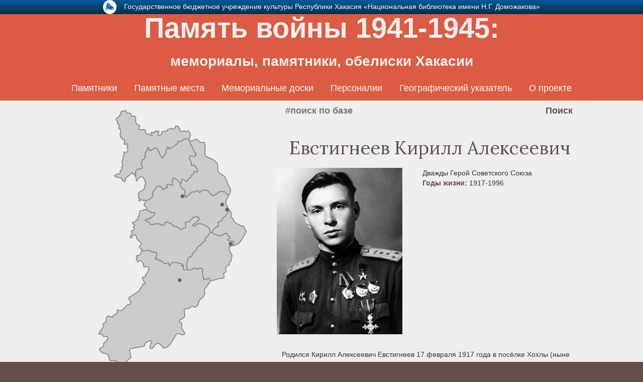

--- FILE ---
content_type: text/html; charset=utf-8
request_url: https://nbdrx.ru/mhr/object.aspx?id=170
body_size: 30967
content:

<!DOCTYPE html>
<html lang="ru">

<head>
  <meta name="viewport" content="width=device-width, initial-scale=1" />
  <link rel="stylesheet" href="/css/bootstrap.css" />
  <link rel="stylesheet" href="/css/bootstrap-theme.css" />
  <link rel="stylesheet" href="/css/lightbox.css" />
  <link rel="stylesheet" href="/css/testStyle-block.css" />
  <link rel="stylesheet" href="./css/exStyle.css?version=3" />
  <script src="https://culturaltracking.ru/static/js/spxl.js" data-pixel-id="4134"></script>
  <!-- Yandex.Metrika counter -->
  <script type="text/javascript" >
     (function(m,e,t,r,i,k,a){m[i]=m[i]||function(){(m[i].a=m[i].a||[]).push(arguments)};
     m[i].l=1*new Date();k=e.createElement(t),a=e.getElementsByTagName(t)[0],k.async=1,k.src=r,a.parentNode.insertBefore(k,a)})
     (window, document, "script", "https://mc.yandex.ru/metrika/tag.js", "ym");

     ym(85778563, "init", {
          clickmap:true,
          trackLinks:true,
          accurateTrackBounce:true,
          webvisor:true
     });
  </script>
  <noscript><div><img src="https://mc.yandex.ru/watch/85778563" style="position:absolute; left:-9999px;" alt="" /></div></noscript>
  <!-- /Yandex.Metrika counter -->
  <script src="./js/mhr.js?test=1"></script>
  <meta charset="utf-8" />
  <title>Память войны 1941-1945: мемориалы, памятники, обелиски Хакасии</title>
  
  <title>Евстигнеев Кирилл Алексеевич</title>

</head>

<body>

  <header>
    <div class="es-main-site"><a href="/"><img src="data/style/logo.png" />Государственное бюджетное учреждение культуры Республики Хакасия «Национальная библиотека имени Н.Г. Доможакова»</a></div>
    <div class="container-fluid">
      <div class="es-head-name">
        <a href="./">Память войны 1941-1945:<br> <span> мемориалы, памятники, обелиски Хакасии</span></a>
      </div>
      <!-- Brand and toggle get grouped for better mobile display -->
      <div class="navbar-header visible-xs">
        <button type="button" class="navbar-toggle" data-toggle="collapse" data-target="#bs-example-navbar-collapse-1">
          <span class="sr-only">Toggle navigation</span>
          <span class="icon-bar"></span>
          <span class="icon-bar"></span>
          <span class="icon-bar"></span>
        </button>
        <a class="navbar-brand" href="#">Навигация по сайту</a>
      </div>

      <div class="collapse navbar-collapse" id="bs-example-navbar-collapse-1">
        <ul class="nav navbar-nav">
          <li ><a  href="list.aspx?group=5">Памятники</a> </li>
          <li class="dropdown"><a class="dropdown-toggle" data-toggle="dropdown">Памятные места</a>
            <ul class="dropdown-menu">
              <li><a href="list.aspx?group=8">Памятные места</a></li>
              <li><a href="list.aspx?tag=1">Воинские захоронения</a></li>
              <li><a href="list.aspx?tag=173">Памятные знаки</a></li>
              <li><a href="list.aspx?tag=31">Эвакогоспитали</a></li>
            </ul>
          </li>
          <li><a href="list.aspx?tag=16">Мемориальные доски</a></li>
          <li class="dropdown"><a class="dropdown-toggle" data-toggle="dropdown">Персоналии</a>
            <ul class="dropdown-menu">
              <li><a href="list.aspx?group=11">Персоналии</a></li>
              <li><a href="list.aspx?tag=33">Участники Великой Отечественной войны</a></li>
              <li><a href="list.aspx?tag=35">Герои Советского Союза</a></li>
              <li><a href="list.aspx?tag=53">Кавалеры ордена Славы</a></li>
              <li><a href="list-1.aspx">Участники Сталинградской битвы</a></li>
              <li><a href="list-5.aspx">Участники Ленинградской битвы</a></li>
              <li class="disabled"><a href="#">Участники Курской битвы:</a></li>
              <li><a href="list-2.aspx">Погибшие, пропавшие без вести<br/> и захороненные в Курской области</a></li>
              <li><a href="list-3.aspx">Призванные из Хакасии, вернувшиеся с войны </a></li>
              <li><a href="list-4.aspx">Приехавшие в Хакасию после войны</a></li>
            </ul>
          </li>
          <li><a href="group.aspx">Географический указатель</a></li>
          <li class="dropdown"><a class="dropdown-toggle" data-toggle="dropdown">О проекте</a>
            <ul class="dropdown-menu">
              <li><a href="./">О проекте</a></li>
              <li><a href="object.aspx?id=138">Титульный экран</a></li>
              <li><a href="object.aspx?id=137">Организаторы и участники</a></li>
            </ul>
          </li>
        </ul>
      </div>
    </div>
  </header>

  <div class="container-fluid" id="content">
    <div class="col-lg-offset-1 col-lg-4 col-md-5 hidden-sm hidden-xs" id="map" style="top:0px;">
      <style></style>
      <svg style="width:100%;height:auto;" xmlns:dc="http://purl.org/dc/elements/1.1/" xmlns:cc="http://creativecommons.org/ns#" xmlns:rdf="http://www.w3.org/1999/02/22-rdf-syntax-ns#" xmlns:svg="http://www.w3.org/2000/svg"
        xmlns="http://www.w3.org/2000/svg" xmlns:sodipodi="http://sodipodi.sourceforge.net/DTD/sodipodi-0.dtd" xmlns:inkscape="http://www.inkscape.org/namespaces/inkscape" sodipodi:docname="map-h.svg" inkscape:version="1.0 (4035a4fb49, 2020-05-01)"
        id="svg8" version="1.1" viewBox="0 0 210 297" height="297mm" width="210mm">
        <defs id="defs2" />

        <g style="display:inline" id="layer1">
          <a href="./search.aspx?tag=5">
            <path sodipodi:nodetypes="sscsscsssssssscssssssccsssssssssssssssssssssscsssssssssccsssssscsssssssssssssscsscssssssss" id="TAR"
              d="m 155.48224,193.57585 c -2.23429,3.30757 -4.31494,7.09421 -7.10249,9.91928 -1.01277,1.02641 0.49314,4.12351 0.0369,5.52326 -1.03939,3.18908 -2.64087,4.3439 -5.13064,6.02789 -1.40127,0.94778 -1.34932,5.15348 -2.77639,6.59976 -3.71853,3.76859 -4.25814,-0.002 -6.10691,0.62844 -1.14692,0.39084 -1.50904,1.47466 -2.57199,2.01506 -1.22868,0.62464 -4.48035,0.11164 -5.27959,1.32803 -1.3867,2.11049 1.48308,5.35292 0.16938,7.75528 -1.23165,2.25229 -4.70593,2.9009 -5.4934,4.50254 -1.04399,2.12333 1.93461,1.71794 2.3676,2.56964 0.72847,1.4329 -0.51166,3.68301 0.0354,5.28822 0.39519,1.15968 3.36723,5.25904 3.21143,5.73708 -1.43116,4.39115 -6.87543,-1.62707 -9.04167,1.11814 -3.63864,4.61117 -6.34302,14.73258 -14.00372,14.78381 -8.32966,-11.96142 -9.642287,1.28386 -13.393701,0.55962 -3.219291,-0.6215 1.434847,-6.98955 0.298336,-8.11096 -1.116413,-1.10159 -6.325979,1.66956 -6.682705,2.3951 -0.320463,0.65179 -0.247869,2.6612 -0.802971,2.9434 -1.510024,0.76768 -15.247638,2.66275 -15.491698,3.15913 -1.599096,3.25238 1.956235,6.97975 0.652007,9.6324 -0.63584,1.29322 -2.503901,0.98835 -2.921403,2.48748 -1.454686,1.71697 -3.595903,3.43216 -5.970537,3.44804 -1.097132,0.007 -0.952445,2.26929 -2.456053,1.77924 -0.661984,-0.21576 -0.874473,-2.17358 -1.663297,-2.69187 -1.259876,-0.82781 -3.256283,-1.42533 -4.59727,-2.08465 -1.257518,-0.61829 -3.581204,0.78577 -4.5847,-0.20439 -2.468015,-2.43524 0.357862,-7.52376 -6.161122,-7.48018 -2.680846,0.0179 -6.019047,-4.07479 -5.086977,-5.01941 0.768943,-0.77929 3.861174,-2.13569 4.211723,-2.84867 0.426079,-0.86659 -0.155059,-2.30514 0.330549,-3.29281 0.765097,-1.55611 5.601667,-3.47778 3.950764,-6.72513 -0.83739,-1.64715 -2.633177,0.2866 -4.116207,-0.44256 -1.049849,-0.51618 -1.516605,-2.17502 -2.720156,-2.56729 -0.513531,-0.16737 -2.769508,0.48675 -2.354251,-0.57186 1.18247,-3.01447 3.106127,-4.90544 4.768663,-7.43573 1.009765,-1.53681 -0.710886,-1.90347 -0.374548,-3.2881 0.148107,-0.60972 1.832113,-0.67365 2.225735,-1.07257 1.394266,-1.41303 1.014608,-3.71268 1.608298,-5.53426 1.221237,-3.74703 5.461982,0.49843 6.576974,-0.63158 0.459404,-0.46558 0.183722,-1.82936 1.043502,-2.12236 1.569601,-0.53488 2.770868,-0.63282 3.511341,-2.13886 0.151622,-0.30838 0.265345,-3.46689 0.446494,-3.52862 1.631751,-0.55607 2.294367,1.84042 3.650856,1.1508 3.633055,-1.84699 5.066141,-4.18784 7.710494,-6.86779 0.115257,-0.11681 1.411937,0.87826 1.997774,-0.0134 3.732983,-1.95573 -2.056075,-5.65539 -1.221517,-6.92555 1.053416,-1.60324 10.657769,-6.31092 11.579882,-8.18639 1.150767,-2.34053 1.796048,-3.23998 3.492485,-4.95925 0.440415,-0.44635 -0.613659,-1.75155 0.103373,-2.11608 0.559041,-0.2842 2.533036,0.56558 2.820387,-0.0189 0.435929,-0.88663 -4.05443,-5.09455 -3.10256,-7.03054 0.402988,-0.81963 3.157898,-0.12429 3.40561,-0.37534 0.16944,-0.17172 -0.160809,-1.69787 -0.129302,-1.76195 1.039613,-2.11445 4.635889,-4.59945 3.472057,-8.01467 -1.043142,-3.06105 -3.509723,-0.49576 -5.297653,-1.37483 -0.005,-0.002 -0.147922,-3.15464 -0.257818,-3.4064 -1.431595,-0.70697 -1.714264,-2.27515 -2.606568,-3.1556 -1.493634,-1.47379 -2.63854,1.83702 -3.868603,1.43612 -0.624566,-0.20356 -0.09487,-2.03785 -0.720811,-2.34561 -1.901223,-0.93477 -0.03052,-1.43745 0.804542,-2.70837 0.3236,-0.4925 -1.861498,-0.71631 -0.951128,-1.63894 0.711358,-0.72093 2.998987,-0.31817 3.986905,-1.31939 0.639958,-0.64857 0.889561,-3.85978 1.492537,-4.46015 0.76905,-0.19263 1.440191,0.39528 2.180936,0.20482 2.150789,-0.553 4.639741,-1.11759 7.11326,0.48129 0.658822,0.42586 1.411925,1.11753 2.24027,1.10148 5.035751,-0.0976 4.133807,0.76702 4.763009,1.48228 1.202875,1.3674 -2.312431,5.39621 -1.755818,5.84564 0.979184,0.79065 2.416597,-0.10833 2.861319,0.33052 0.374298,0.36933 0.548117,1.19955 1.067074,1.40312 0.894237,0.35078 1.876338,0.0148 2.764768,0.4516 1.34802,0.66278 2.19277,2.53192 3.83813,2.79485 1.30847,0.2091 3.39377,-1.20106 4.46129,-0.67619 0.40021,0.19677 -0.40246,2.44606 0.25429,2.87757 0.51091,0.3357 2.25444,-2.83101 3.21126,-3.07702 3.27326,-0.84161 8.11675,0.15308 11.28823,0.92346 0.67582,0.16416 -0.53258,2.19611 -0.68939,2.35503 -0.13401,0.13582 1.64089,-0.65923 1.64994,0.6941 0.005,0.73749 -0.81853,2.79668 0.0224,3.34921 1.3686,0.89924 3.50855,-1.03258 4.11032,-0.43881 0.63554,0.6271 0.32952,0.73616 1.47484,0.87155 2.64775,0.77114 4.22272,-0.86786 6.51192,-1.57134 1.49638,-0.45984 1.8596,0.95687 3.17844,0.8014 1.49782,-0.17657 4.01138,-2.25699 5.1711,0.0242 0.81026,1.59379 -0.35407,3.15726 -0.0861,4.70143 0.24303,1.40036 1.07412,2.45669 1.08436,3.98847 0.002,0.29384 -0.44718,2.1813 -0.1018,2.35111 3.1142,1.53116 4.43773,-4.35315 8.4643,0.41349 z" />
            <text id="text892" y="215.48706" x="77.359512" xml:space="preserve">
              <tspan y="215.48706" x="77.359512" id="tspan890" sodipodi:role="line">Таштыпский район</tspan>
            </text>
          </a>
          <a href="./search.aspx?tag=116">
            <path sodipodi:nodetypes="csssssscssssssssscssscsssscscsssscssscsscsssscsssssssscssscssscsscsssssc" id="ASR"
              d="m 86.056401,117.16245 c -3.758458,1.90318 -1.241783,0.54084 -3.204474,0.55084 -0.155984,7.9e-4 -0.750964,1.08365 -0.996132,1.2078 -0.894652,0.45302 -2.287497,-0.33542 -3.205833,0.28357 -0.820729,0.55321 -0.428475,3.85801 -1.112773,4.5493 -0.54959,0.55521 -1.276073,1.99407 -1.388875,2.81343 -0.09572,0.69528 0.582719,1.13945 0.343597,1.86917 -0.145716,0.44463 -1.679668,0.38163 -1.868484,0.47723 -0.878593,0.44489 -0.647921,1.93581 -1.591363,2.41355 -0.648229,0.32824 -2.040641,-0.28909 -2.538008,0.21336 -1.115658,1.12706 1.983787,2.46244 2.152401,2.79542 0.54119,1.06876 -0.823286,1.43614 -1.259999,1.87732 -0.33207,0.33546 0.5897,1.31501 0.742458,1.46622 0.381733,0.37787 -0.257844,1.87251 -0.389346,2.2738 -0.169343,0.51678 -2.022404,0.11398 -2.400977,0.88085 -0.525752,1.06501 0.721523,2.20865 0.351073,3.33913 -0.563115,1.71843 -3.192603,2.42404 -1.516051,4.08362 1.543814,1.52819 3.11525,-5.25901 5.732968,-2.63507 0.636725,1.10123 1.133025,3.98021 1.894989,4.73446 1.530969,1.51548 2.892078,1.47805 4.095517,3.85463 0.84928,1.67718 -2.572423,2.48115 -1.983087,4.21964 0.913718,2.69538 3.45196,1.10722 2.48988,3.46188 2.343795,1.38537 5.94801,-0.40378 8.151955,0.0254 1.562573,0.30425 1.837253,1.29134 2.948424,1.65546 1.522986,0.49907 4.370898,-0.72978 5.153025,1.57743 0.887915,2.61926 -2.207977,4.96613 -1.774481,5.82221 0.206806,0.40841 2.135166,-0.1117 2.539029,-0.0129 1.112588,0.27214 0.566658,1.31279 1.545955,1.79623 0.75334,0.3719 1.884451,-0.003 2.674701,0.3873 1.38792,0.68516 2.54311,2.75836 3.95746,2.9867 0.72037,0.1163 3.4506,-1.0385 4.00662,-0.48811 0.70453,0.69738 -0.42855,2.55001 0.74993,2.93619 0.34687,0.11367 1.77297,-2.84045 2.65601,-3.2876 1.77813,-0.9004 6.92034,0.12917 8.62341,0.75796 0.4021,0.51178 2.98039,-0.0768 2.79916,0.83032 -0.11839,0.59258 -0.83693,1.01147 -0.75379,1.6755 0.14415,1.15123 1.7943,-1.29789 1.99305,-0.32408 0.12351,0.60517 -0.38816,1.27196 -0.39863,1.87591 -0.008,0.47605 -0.0171,2.49895 0.59548,2.71502 1.08441,0.38248 2.04021,0.17187 3.05381,-0.31316 0.26074,-0.12477 0.87949,-0.53454 1.05028,-0.51967 -1.60742,-1.95565 -0.71912,-10.01954 1.15266,-12.217 0.97549,-1.14522 2.13698,-0.70799 3.15417,-1.52355 1.0425,-0.83586 0.90635,-2.79687 1.56064,-3.85057 0.63646,-1.02499 1.81448,-0.6486 2.44915,-1.32569 2.06761,-2.20579 1.16027,-4.89041 4.41804,-5.76897 1.63594,-2.59148 4.22106,-3.74138 6.12715,-5.77485 0.96925,-1.03403 -0.22564,-2.27237 0.53681,-3.22238 0.64434,-0.80285 1.85921,-1.16698 2.54469,-1.58864 0.56571,-0.34799 0.52426,-1.45357 0.96346,-1.92212 2.44226,-2.60548 1.99854,-4.60573 0.0872,-7.21411 -1.77961,-2.42864 -4.36312,-4.35708 -7.52949,-4.88456 -1.91526,-0.31906 -3.85346,-0.43314 -5.65764,0.47139 -1.03946,0.52114 -2.58754,4.17228 -4.11664,1.93265 -0.66331,-0.97153 8.35932,-4.8793 6.64533,-8.42796 -0.67462,-2.1596 -5.54655,-1.69847 -6.66109,-0.80485 -1.36481,1.09427 -2.87656,3.41804 -3.80003,4.86185 -0.83258,1.30169 -3.40824,-0.75918 -4.62563,1.03381 -2.0259,2.98379 3.10378,5.5726 -2.35517,6.05326 -1.15754,-0.61626 -0.66555,1.41246 -1.3291,1.51728 -2.42065,0.3824 -3.67567,-2.46682 -5.70645,-3.0205 -1.08216,-0.29504 -2.57866,-0.68402 -3.56098,-1.6048 -1.50645,-1.41208 -3.95371,-3.69689 -6.41524,-3.61729 -2.59973,-0.0967 -2.68471,2.13516 -3.63698,3.32414 -0.93655,1.16936 -3.78497,-0.98294 -5.525852,-1.23305 -1.894544,-0.27218 -7.981962,0.56508 -8.084922,0.79768 -1.300474,-0.35457 -1.646973,-2.28021 -2.943472,-2.87689 -0.93271,-0.42925 -2.922495,-0.6193 -3.302732,-1.64793 -0.331127,-0.89578 2.204119,-1.23128 2.62092,-1.32107 2.548109,-0.54891 7.819727,-3.29376 8.190553,-6.6645 0.120094,-1.09162 -3.675085,0.12642 -3.882304,-0.13086 -1.19271,-1.48083 -5.983724,-3.4357 -5.23593,-4.17618 z" />
            <text xml:space="preserve" x="88.736305" y="150.91832" id="text892-8-7">
              <tspan sodipodi:role="line" id="tspan890-1-52" x="88.736305" y="150.91832">Аскизский </tspan>
              <tspan sodipodi:role="line" id="tspan890-1-52" x="95.736305" y="160.91832"> район</tspan>
            </text>
          </a>
          <a href="/mhr/search.aspx?tag=167">
            <path sodipodi:nodetypes="csscsssssssssssscscscsssssssscssssssssc" id="BER"
              d="m 178.26637,156.71761 c 1.1316,-0.11325 -3.40008,0.13027 -3.39544,2.42273 0.007,3.20997 1.78531,5.70847 3.11604,8.33643 0.34941,0.69002 -1.11983,3.23938 -1.11583,3.94795 0.0208,4.09983 0.19157,0.38277 -1.58796,3.08172 -0.48885,0.74142 -0.0283,2.35249 -0.38527,3.0756 -0.19269,0.39031 -1.33908,0.24363 -1.73452,0.54337 -0.69765,0.5288 -1.81211,2.13724 -2.12249,3.08443 -0.39195,1.19609 0.80619,2.68722 0.22016,3.87434 -0.13929,0.28215 -1.86035,0.73076 -2.19781,1.41436 -0.41282,0.83625 0.70755,3.69709 -0.10645,5.346 -0.28703,0.58143 -3.76066,0.3084 -4.54148,0.42401 -2.96896,0.43955 -6.10372,2.5656 -9.27663,2.18536 -0.91132,-0.10921 -2.2945,-3.24107 -3.15362,-2.58987 -1.15744,0.87731 -3.43308,2.20418 -5.00411,1.42863 -0.25086,-0.12384 0.50084,-1.02351 0.39411,-1.33837 -0.54511,-1.608 -0.79489,-3.17888 -1.42728,-4.73684 -0.66568,-1.63984 1.03831,-3.17491 0.0406,-5.14521 -1.18284,-2.3359 -4.22059,0.006 -5.81473,-0.30452 -0.96126,-0.18717 -1.12997,-0.98255 -2.4088,-0.65593 -1.89317,0.48354 -7.28038,3.82647 -8.08072,0.84292 -1.68714,-4.14901 -0.60139,-8.23244 1.34131,-12.16774 0.51165,-1.03645 2.8273,-0.39436 3.39982,-1.55411 0.59837,-1.21212 0.75438,-2.69277 1.58355,-3.95033 0.48405,-0.73414 2.03616,-0.54687 2.46507,-1.41572 0.82604,-1.6733 1.45628,-3.7546 2.84695,-5.15949 0.47354,-0.47838 1.37129,-0.51223 1.93224,-1.07892 1.87757,-1.89676 2.65943,-3.35632 4.92166,-4.50185 1.08773,-0.5508 0.38133,-3.00447 0.98389,-3.61319 1.11957,-1.13101 2.5051,-1.46973 3.45849,-3.15805 -0.19594,-1.18033 2.56099,-4.11294 3.79393,-2.89247 0.57939,0.57352 0.67129,1.08982 1.67789,1.46146 2.36984,0.87497 5.42471,2.41125 8.02818,1.96372 1.8243,-0.31359 4.60404,-3.80117 6.87054,-2.30676 0.35837,0.23628 0.20529,1.52988 0.41076,1.93564 0.43089,0.85094 3.28512,1.81812 2.28875,3.32927 -0.0696,0.1055 -3.20953,1.68343 -2.19475,2.01571 2.48371,0.81326 8.76861,-0.63173 5.964,3.3774 -0.62016,0.88651 -0.64525,1.92786 -1.19005,2.47832 z" />
            <text xml:space="preserve" x="134.77277" y="172.52386" id="text892-8-05">
              <tspan sodipodi:role="line" id="tspan890-1-0" x="134.77277" y="172.52386">Бейский район</tspan>
            </text>
          </a>
          <a href="./search.aspx?tag=49">
            <path sodipodi:nodetypes="cssscssssssscsssssssssssssc" id="ALR"
              d="m 174.71445,118.45067 c 1.3081,0.70536 1.94561,1.34562 2.43597,2.79213 0.47564,1.4031 -0.62064,2.55154 -0.44801,3.87774 0.13525,1.03901 2.13533,2.31316 2.82159,2.99247 0.38357,0.37969 -0.16346,1.46313 0.0767,1.93734 0.38019,0.75081 1.19929,1.25363 1.81356,1.86169 1.79952,1.7813 4.33713,1.58066 5.89786,3.51137 0.6198,0.76672 2.73617,-1.04478 3.47854,0.78413 0.25824,0.63619 0.0957,1.30612 0.47757,1.9353 0.65374,1.0771 2.95373,2.635 1.6925,4.33457 -2.41648,3.25635 -5.00918,9.93262 -8.15692,12.13559 -1.05466,0.73811 -3.295,1.42359 -4.40038,1.89329 -0.74272,0.3156 -1.62003,0.70632 -2.13711,0.21132 0.02,-0.77509 2.16112,-4.27247 1.71481,-4.41872 -1.12281,-0.36793 -6.2127,-0.42896 -6.89128,-1.76905 -0.46255,-0.91344 2.363,-0.65737 2.66314,-1.88445 0.43699,-1.78651 -1.73962,-1.98794 -2.5533,-2.79338 -0.40975,-0.40561 -0.35705,-2.20905 -0.61324,-2.33552 -2.49873,-1.23352 -5.14356,2.23258 -7.00316,2.50789 -1.52461,0.22572 -9.02096,-2.37998 -9.37368,-3.76097 -0.92998,-3.64112 3.10441,-4.68743 5.13882,-5.99727 1.59985,-1.03006 1.34136,-3.88934 2.02027,-5.2646 0.31634,-0.6408 3.43408,-0.4563 3.73561,-1.22173 0.37653,-0.95584 -0.20299,-2.31206 1.45196,-3.54875 0.56184,-0.41984 1.53622,-1.17046 2.06315,-1.61413 0.89884,-0.75681 3.8143,-5.44522 4.09506,-6.16626 z" />
            <text xml:space="preserve" x="176.12297" y="141.4451" id="text892-8-91">
              <tspan sodipodi:role="line" id="tspan890-1-9" x="166.12297" y="136.4451">Алтайский</tspan>
              <tspan id="tspan998" sodipodi:role="line" x="173.12297" y="146.88242">район</tspan>
            </text>
          </a>
          <a href="./search.aspx?tag=197">
            <path id="YAR"
              d="m 84.071959,108.29338 c -0.107886,0.20442 -0.09469,0.39125 -0.01794,0.60109 0.832787,2.27658 -1.592252,2.48381 -1.032126,4.3477 0.300667,1.0005 2.112854,1.2308 2.376987,2.10974 0.106516,0.35445 0.278715,0.63718 0.438627,0.98236 0.308575,0.6661 -1.251874,0.52162 0.277159,1.91341 1.43103,1.30259 3.824478,1.40692 5.065948,2.72473 0.653415,0.6936 3.027489,-0.64473 3.529785,0.43953 0.695949,1.50228 -1.767901,2.99616 -2.757649,3.92857 -0.186477,0.26859 -0.385104,0.42771 -0.621001,0.64994 -0.924009,0.87048 -2.267267,1.70363 -3.503317,2.03461 -1.065747,0.28538 -2.670248,-0.34191 -3.331889,0.76962 -0.979391,1.64535 2.246316,1.76803 3.04287,2.19645 1.359241,0.73107 1.714959,2.67713 2.650636,3.02034 1.091536,0.40039 2.096451,-0.35862 3.123557,-0.50845 1.879928,-0.27423 3.989984,-0.6742 5.89425,-0.39237 1.554284,0.23003 3.748714,1.95744 4.625334,1.80915 1.3709,-0.23191 1.12604,-5.03926 4.64715,-3.40428 1.93422,0.56438 3.6699,1.30048 5.16912,2.62754 0.49198,0.43548 0.71661,1.03379 1.19373,1.4394 1.02354,0.87012 3.24687,0.13921 4.17774,1.12732 0.97801,1.03816 2.75683,2.92274 4.36468,2.70382 0.58696,-0.0799 0.61744,-1.19033 1.2794,-1.43248 0.99344,-0.3634 2.34185,0.13061 3.12655,-0.60863 0.8866,-0.83524 -0.68715,-4.34107 -0.40931,-5.32655 0.56753,-2.01302 3.16687,-0.37511 4.41045,-1.07169 1.16745,-0.65394 0.26354,-2.25033 2.5588,-2.86494 1.01477,-0.15286 0.76878,-1.66545 1.3701,-2.23193 0.37142,-0.34991 0.73099,0.40233 0.96045,0.29603 0.82402,-0.38173 4.93388,-0.9726 5.47559,0.19676 1.65167,3.5653 -3.21266,5.18489 -5.34984,6.79252 -0.52037,0.39143 -1.70472,1.42887 -1.00077,2.1761 1.62374,1.72359 3.30569,-1.73727 4.77328,-2.03015 5.39211,-1.07608 14.0199,2.84407 13.8332,9.10277 0.58317,0.29922 1.51805,0.27558 2.0744,-0.0718 0.55168,-0.34447 0.52482,-1.52233 0.89661,-2.04551 0.83781,-1.17897 1.75729,-2.43178 2.94008,-3.3215 0.3835,-0.28848 0.84376,-0.42855 1.2231,-0.66541 0.30055,-0.18767 1.24458,0.25556 1.46933,0.0438 0.9683,-0.91221 -0.70515,-4.39238 0.28698,-5.13867 0.98157,-0.73836 3.18188,-0.57086 3.67877,-1.19378 0.7162,-0.89786 -0.046,-2.93789 1.2674,-3.27113 1.02603,-1.1915 2.78887,-1.86395 3.57158,-3.20238 0.36194,-0.61891 0.45865,-1.37905 0.89561,-2.01212 0.73277,-1.06166 1.75963,-1.71306 1.99708,-3.08224 -0.84324,-2.20674 -3.25046,-5.435 -3.51199,-7.75876 -0.0822,-0.73018 0.0446,-1.74533 0.27308,-2.43177 0.72884,-2.18998 2.59383,-4.42249 3.20467,-6.58912 -2.95845,1.05493 -2.49669,-2.191652 -4.52785,-3.194352 -0.59096,-0.291732 -1.63227,-0.142902 -2.27278,-0.188896 -2.64357,-0.189833 -2.8528,-0.189427 -4.9874,1.428548 -0.44364,0.33627 -1.02301,0.54066 -1.46555,0.87609 -0.77497,0.50704 -3.18836,2.28949 -4.1989,2.09272 -0.79786,-0.15536 -2.88256,-2.32797 -3.38944,-2.972878 -0.4654,-0.592122 -1.34535,-2.122086 -2.00028,-2.445397 -1.67172,-0.825257 -4.15712,-1.048518 -5.93294,-0.554486 -0.45117,0.490794 -2.66615,2.684875 -3.32792,2.556018 -0.33702,-0.06562 -0.67691,-0.96956 -0.84157,-1.248562 -0.89142,-1.510448 -1.79265,-0.754948 -3.05788,-0.184903 -0.40661,0.404827 -0.94646,0.575556 -1.51659,0.6926 -0.307,0.06303 -0.62957,0.143359 -0.9345,0.188503 -0.6158,0.09117 -1.54368,-0.32749 -2.12125,0.0442 -0.83904,0.539945 -1.23676,1.521195 -1.87619,2.247955 -0.64197,0.72965 -1.75749,0.51266 -2.3155,1.26461 -0.36606,0.49329 -1.47295,2.36898 -2.24435,2.11619 -0.25521,-0.0836 -0.42176,-0.68814 -0.48901,-0.89956 -0.19018,-0.59788 -0.54381,-1.18399 -0.46035,-1.83516 0.23144,-1.805861 1.4203,-3.657232 -0.27665,-5.126888 -0.31071,-0.407364 -0.91925,-0.41135 -1.27342,-0.761936 -1.00779,-0.997596 -2.88054,-2.593178 -2.99415,-4.07739 -0.0492,-0.643189 0.80152,-2.005521 0.63965,-2.325187 -0.19669,-0.388439 -1.45006,-0.656425 -1.80863,-0.892848 -0.45218,-0.298146 -0.48565,-0.995952 -0.8253,-1.332167 -0.3668,-0.363091 -0.94913,-0.501854 -1.20788,-1.012836 -0.41885,-0.449729 -0.91441,-0.968947 -1.45997,-1.312235 -0.44761,-0.281656 -0.78423,-0.61299 -1.34024,-0.761594 -0.46885,-0.125309 -1.01474,-0.396999 -1.5216,-0.292943 -2.16397,0.444251 -1.51102,4.829525 -1.17084,6.270165 0.0887,0.375472 0.43521,1.169636 -0.0263,1.403317 -0.30549,0.15469 -0.77941,-0.210936 -1.03719,-0.295407 -1.28949,-0.422558 -3.47042,-1.291432 -4.5955,-0.344129 -0.15749,0.132605 -0.0741,0.555574 -0.0966,0.718787 -0.19981,0.846578 0.23938,2.012883 -0.15271,2.807144 -0.0257,0.05214 -0.44047,-0.222161 -0.51911,-0.247929 -0.4223,-0.138386 -0.79005,0.14332 -1.06694,0.423041 -0.45187,0.45649 -2.0339,2.178424 -2.86419,1.768545 -0.13694,-0.0676 -0.13755,-1.306514 -0.39277,-1.685163 -0.22756,-0.3376 -0.97224,-0.292975 -1.28894,-0.527991 -0.59361,-0.440509 -0.41299,-1.273023 -1.19347,-1.463931 -0.893229,0.149333 -2.163127,-0.529122 -3.040658,-0.08476 -0.82144,0.415955 -0.904993,1.292723 -1.35946,2.028165 -0.168966,0.273431 -0.601003,0.394315 -0.748372,0.655284 -0.591504,1.047462 -1.652962,1.657205 -2.291748,2.650976 -0.577216,0.897988 -0.578812,2.23541 -0.701711,3.26096 -0.127512,0.49774 0.05349,1.05811 -0.109028,1.55407 -0.159691,0.48733 -0.230367,1.22118 -0.47601,1.65618 -0.80473,1.42505 -2.4561,2.21277 -3.910943,2.87637 -0.48659,0.22195 -1.009579,0.17975 -1.518716,0.27499 -0.711226,0.13306 -1.468669,0.52072 -2.018605,0.83646 z" />
            <text xml:space="preserve" x="130.35411" y="113.85646" id="text892-8-1">
              <tspan sodipodi:role="line" id="tspan890-1-3" x="90.35411" y="113.85646" s>Усть-Абаканский </tspan>
              <tspan id="tspan994" sodipodi:role="line" x="110.35411" y="123.24086">район</tspan>
            </text>
          </a>
          <a href="/mhr/search.aspx?tag=78">
            <path sodipodi:nodetypes="csssssssssscsssssssssssssscscsssssscscsssscc" id="BOR"
              d="m 131.91867,43.552137 c 1.13616,0.05152 2.57338,-0.06071 3.69502,-0.334424 1.10935,-0.270706 2.17575,-0.942073 3.11607,-1.377683 2.18837,-1.01379 2.38335,2.976555 5.64412,3.510717 0.84122,0.137803 3.90674,-0.90828 4.19368,0.593026 0.49991,2.615589 -0.31738,12.381976 0.33821,13.312661 1.36086,1.931922 4.34657,2.429497 6.17245,3.727019 0.32898,0.233781 1.16223,-0.08346 1.53213,0.179398 1.12254,0.797711 3.52263,2.705706 4.43597,3.675219 2.62502,2.786438 0.55517,6.67217 2.10751,10.023086 1.31946,2.848197 5.38164,3.090349 7.04772,5.75854 2.32568,3.724552 2.91717,8.271848 5.39708,11.792389 1.73915,1.155178 -0.0131,7.991965 -2.23074,7.554025 -1.20804,-0.23856 -2.05417,-2.733454 -3.24177,-3.372206 -0.58746,-0.315971 -1.75808,-0.114471 -2.40037,-0.205296 -0.67508,-0.09546 -1.82197,-0.334989 -2.46915,-0.140502 -1.68563,0.506558 -7.13426,4.720084 -7.88683,4.444034 -2.67903,-0.98269 -4.19033,-4.16305 -5.72192,-5.384755 -0.75903,-0.605462 -2.24455,-0.534884 -3.12507,-0.56115 -4.03322,-0.120309 -2.23931,-0.227204 -4.6741,2.066528 -1.75401,1.652397 -1.84127,-2.374383 -3.69827,-1.514107 -0.98576,0.456663 -1.78337,1.065443 -2.84891,1.385654 -0.86637,0.260359 -2.17983,-0.175734 -2.94663,0.179491 -1.15636,0.5357 -1.26779,1.713639 -2.07933,2.478169 -0.68934,0.6494 -1.85671,0.4418 -2.51099,1.26204 -0.27683,0.34704 -1.52608,2.37641 -2.12421,1.7415 -0.22302,-0.23674 -0.30866,-0.80844 -0.43564,-1.08255 -1.41181,-3.04755 0.41732,-3.631393 -0.0898,-5.952068 -0.17724,-0.811033 -7.62746,-4.109705 -4.1729,-8.012434 1.23405,-0.982871 -0.66191,-4.160897 0.73852,-4.59042 2.33515,-0.716212 3.15212,2.726709 5.74932,2.609393 0.69992,-0.03162 0.72958,-1.430893 0.84871,-1.944646 0.25059,-1.080637 1.87777,-1.456513 2.65851,-1.725569 1.02789,-0.354228 0.16937,-2.84889 1.45999,-3.468645 0.62156,-0.29847 1.61981,-0.554218 1.95406,-1.175659 0.2603,-0.483971 0.12108,-1.773469 0.48341,-2.227681 0.92177,-0.926098 4.43819,2.658095 3.72611,-2.192354 -0.11176,-0.761277 -0.83193,-1.323556 -2.01928,-2.289952 -0.14532,-1.333038 -1.33416,-2.955525 -1.70698,-2.767886 -0.56031,0.282004 -2.50292,1.569997 -2.9526,0.379854 -0.5069,-1.341575 0.5778,-3.507447 -0.57194,-4.424567 -1.13391,-0.90449 -2.24203,-2.445436 -1.57542,-4.262764 1.41005,-3.844073 7.1155,1.245161 7.25785,-3.526939 -3.66959,-3.778833 -5.61409,-9.997341 -7.07359,-14.138486 z" />
            <text xml:space="preserve" x="150.80673" y="84.107285" id="text892-8-2">
              <tspan sodipodi:role="line" id="tspan890-1-32" x="140.80673" y="74.107285">Боградский</tspan>
              <tspan id="tspan996" sodipodi:role="line" x="147.80673" y="84.544594">район</tspan>
            </text>
          </a>
          <a href="/mhr/search.aspx?tag=174">
            <path sodipodi:nodetypes="cscsscssssssssccsssssscsssssssscsssssscssssssssssssssscsssssssssssscsssscssssssssssssssscssssc" id="SHR"
              d="m 131.19593,41.760864 c 0.0748,0.02553 0.15977,0.03108 0.22436,0.0766 0.0416,0.02931 0.0708,0.32924 0.0828,0.371819 0.19102,0.678357 0.3661,1.243208 0.62986,1.886056 0.47211,1.150646 0.6699,2.47872 1.21836,3.586199 0.73735,1.488911 2.35075,3.36327 2.5719,5.021522 0.39441,0.972656 0.75735,1.971756 1.21729,2.900507 0.26881,0.542791 1.11541,1.5597 1.57463,2.064535 0.29478,0.324049 0.38929,0.844516 0.14182,1.244213 -0.16021,0.258754 -0.31688,0.68339 -0.57578,0.859081 -1.11393,0.755928 -3.18661,0.348089 -4.3287,-0.05428 -0.39347,-0.138624 -0.92195,-0.01228 -1.24737,0.208556 -0.21703,0.14728 -0.3415,0.479859 -0.46777,0.696961 -0.24865,0.427518 -0.56106,0.854204 -0.6821,1.339018 -0.0288,0.115441 0.12439,0.438528 0.14318,0.508465 0.27713,1.031682 0.25524,2.068209 1.30945,2.720911 1.49123,0.492674 0.25746,4.329669 0.94345,4.835398 1.72265,1.269987 2.21678,-1.220252 3.644,-0.04045 0.58861,0.486569 0.52237,1.576022 0.96029,2.197574 0.34275,0.486491 1.07575,0.931864 1.54655,1.302963 0.8174,0.644302 0.91526,2.780486 0.16737,3.460809 -0.83553,0.760046 -2.81271,-0.738324 -3.2969,-0.297874 -0.89736,0.816284 0.11114,2.183659 -0.9452,2.982475 -3.26804,0.624072 -1.89324,2.37887 -2.83917,3.661955 -0.37784,0.512523 -1.81577,0.757538 -2.3324,1.227498 -0.84754,0.770966 -0.5253,2.266212 -1.41652,3.076915 -0.28356,0.257947 -4.51321,-2.688526 -5.48956,-2.734716 -1.80986,-0.08562 0.63684,5.048779 -1.67358,4.268811 -2.30239,-0.777258 -4.93922,-6.343429 -7.85484,-5.054056 -2.61675,1.157207 0.006,7.344088 -0.88759,7.449926 -1.19544,0.141568 -5.01328,-1.995492 -5.86389,-0.478093 -0.0557,0.09938 0.0572,2.690073 -0.0149,3.143223 -1.78025,-1.142012 -2.92964,2.382034 -4.23347,2.174388 -0.8356,-0.133075 -0.19082,-1.451647 -0.62986,-1.886054 -0.34897,-0.345283 -0.93794,-0.275137 -1.36518,-0.482662 -0.45555,-0.221271 -0.23173,-1.054399 -0.77271,-1.340952 -0.84687,-0.448577 -3.387424,-0.567514 -4.14347,0.27222 -0.41901,0.465389 -0.42789,1.187847 -0.782106,1.685471 -0.374733,0.526447 -0.857606,0.643788 -1.214463,1.280386 -0.833875,0.955992 -1.914259,1.935909 -2.261276,3.209859 -0.707678,2.597979 0.603082,3.543319 -1.155534,5.928769 -0.778625,1.05615 -4.10015,2.55454 -5.170198,2.80624 -0.503501,0.11844 -1.143741,0.14356 -1.693257,0.29829 -0.525808,0.14806 -0.567962,-0.84185 -0.980069,-0.77951 -0.476535,0.0721 -0.629226,0.54395 -1.003205,0.70933 -0.388813,0.17195 -0.838694,-0.62759 -1.075574,-0.76038 -0.705855,-0.39568 -0.933868,0.59844 -1.892235,0.005 -0.296258,-0.18342 -1.069453,1.62608 -1.688485,1.19722 -1.119722,-0.77574 1.159335,-1.39036 0.88141,-2.1341 -0.328904,-0.88016 -1.504695,-0.65976 -1.826369,-1.38715 -0.337027,-0.76211 1.05824,-0.93536 0.792757,-1.75989 -0.319885,-0.9935 -1.124046,-1.25477 -0.831132,-2.42796 0.148779,-0.5959 0.569367,-1.081472 0.92541,-1.564419 1.26843,-1.72054 2.491489,-1.085579 4.155674,-2.357591 1.311049,-1.002093 1.700888,-2.84971 2.121309,-4.39313 0.03314,-1.411363 1.136088,-2.981558 0.852363,-4.397909 -0.119987,-0.598974 -0.672998,-0.711489 -0.84577,-1.210625 -0.143076,-0.413349 0.03992,-1.11464 -0.265826,-1.450757 -0.202613,-0.222736 -0.793641,-0.612509 -0.896507,-0.845118 -0.728488,-1.647306 -0.99527,-3.068642 -3.359891,-1.797811 -0.403715,0.21697 -0.934056,0.07447 -1.31885,0.305512 -0.806856,0.484453 -2.792622,4.073906 -2.965592,4.007011 -0.447856,-0.173204 -0.488527,-1.581327 -0.510694,-1.930586 -0.06816,-1.073886 -0.497352,-1.903926 -0.746195,-2.961832 -0.291582,-1.239587 -0.417087,-3.360377 -0.09837,-4.636933 0.128924,-0.516374 0.247588,-1.16775 0.422194,-1.619231 0.19736,-0.510314 0.683426,-0.960024 0.992744,-1.424312 0.701747,-1.053325 3.456791,-0.308311 4.481019,-0.691049 0.504715,-0.279137 1.129081,-0.996552 1.302073,-1.458022 0.600474,-1.601813 -0.849776,-1.468504 -1.027935,-2.972929 -0.07167,-0.605183 0.262156,-1.600517 0.458114,-2.156726 0.208062,-0.590565 -0.01556,-1.919494 0.208798,-2.499621 0.284587,-0.735857 2.008232,-1.009595 2.616738,-1.781585 0.709239,-0.729334 0.756954,-2.327337 0.929616,-3.396906 0.528164,-3.271749 -0.886919,-2.988021 2.364387,-5.945589 0.54434,-0.495162 -0.322495,-2.577355 0.501692,-2.941835 1.490151,-0.658989 1.233675,4.855466 3.752694,3.028568 1.190455,-0.863369 4.980708,-3.913433 6.274112,-1.759268 0.679661,1.131975 1.959198,2.318577 2.315585,3.584229 0.288988,1.026297 0.566599,2.046032 1.155784,3.027321 0.47854,0.796999 1.06158,1.354025 1.40727,2.352734 0.17988,0.519661 0.21402,1.360553 0.97153,1.208807 0.74279,-0.148797 0.78917,-1.215276 1.21672,-1.681633 0.44755,-0.488165 0.97295,-0.987545 1.29298,-1.558443 0.44504,-0.793923 1.1018,-1.759375 1.34837,-2.664583 0.13484,-0.495001 -0.36118,-0.908945 -0.25717,-1.391222 0.17396,-0.806579 0.71926,-2.04944 1.01449,-2.812832 0.25235,-0.652502 0.88621,-2.425581 1.95962,-1.823861 0.73312,0.410964 0.15441,1.80444 0.94313,2.187544 2.68228,-1.421993 4.92259,-3.506817 7.56568,-5.093781 0.32873,-0.197378 0.84037,-0.361634 1.0626,-0.630475 0.51167,-0.618975 -0.40752,-1.872914 0.43301,-2.161623 3.2287,-1.109008 3.23559,-0.0691 3.89553,-0.66942 2.09183,-1.90284 5.04803,-3.088763 7.93695,-2.061105 z" />
            <text xml:space="preserve" x="82.919434" y="74.301682" id="text892-8-4">
              <tspan sodipodi:role="line" id="tspan890-1-8" x="82.919434" y="74.301682">Ширинский район</tspan>
            </text>
          </a>
          <a href="/mhr/search.aspx?tag=220">
            <path id="ORR"
              d="m 58.680802,11.575521 c 1.237104,1.053052 3.062927,-1.6606152 4.724704,-0.236235 0.762571,0.653633 0.06716,1.812802 0.850445,2.126116 1.336638,0.534655 2.954829,-0.277623 4.204986,0.47247 0.984123,0.590474 -0.175162,2.229827 0.803198,2.882068 1.123312,0.748875 3.338803,-0.59057 4.015999,0.425224 1.214864,1.822296 0.07603,4.669308 0.755952,6.709077 0.595487,1.786463 3.193465,2.343018 4.346726,3.496279 0.08291,0.08291 -0.423868,0.541309 -0.47247,0.614212 -0.301386,0.45208 -1.043066,2.711257 -0.8032,3.071056 0.947131,1.420696 4.544594,-0.468029 5.953124,0.236236 2.727849,1.363924 0.812623,3.411207 1.842635,4.441219 0.35836,0.358359 3.212796,0.451448 3.212796,0.236236 0,-0.463315 1.18005,2.331228 3.071059,1.700892 1.595971,-0.53199 -1.429589,-2.329593 -0.755952,-2.83482 0.982911,-0.737184 2.97556,-0.4011 3.874254,-0.850447 0.386395,-0.193196 0.639048,-0.788258 0.944941,-0.992188 2.473055,-1.648703 1.10949,2.481284 3.543527,0.04725 0.354664,1.210272 -1.537017,3.690155 -0.805835,4.665064 0.149115,0.19882 0.328678,0.245019 0.601356,0.283973 1.203375,0.171911 0.84875,-0.6151 1.553503,-0.935443 0.74205,-0.337294 1.28512,-0.102365 1.72055,-1.002261 0.20341,-0.420377 0.32397,-0.787021 0.30068,-1.252826 -0.007,-0.134973 -0.29942,-0.869887 -0.16705,-1.00226 0.12432,-0.124313 4.1383,-0.648641 5.27858,-0.902035 1.13679,-0.25262 0.70486,-1.579381 1.13589,-1.687139 0.18153,-0.04538 0.39979,0.03341 0.58465,0.03341 0.36639,-0.07695 0.62296,-0.319833 0.95215,-0.484427 0.98505,-0.492526 1.81138,-0.792888 2.95667,-0.584652 0.71688,0.130341 2.07503,0.971962 2.85644,0.451017 0.8786,-0.585733 0.69475,-1.375006 0.80181,-2.338608 0.004,-0.03741 -0.0245,-0.213239 0.0167,-0.233861 0.4543,-0.227153 0.90099,-0.282746 1.40316,-0.400904 0.41391,-0.09739 1.16808,-0.134567 1.5201,0.133634 0.95412,0.726948 0.66845,1.216471 1.21942,1.987817 0.20382,0.285355 0.8041,0.448069 0.86862,0.835218 0.10581,0.634826 -0.93159,1.40916 -0.21716,2.004521 0.19454,0.162109 0.42375,0.15341 0.65147,0.26727 1.29975,0.649875 0.99239,0.217156 2.47225,0.217156 0.72165,0.398978 0.97148,-0.21803 1.5201,-0.400904 0.97372,-0.324573 1.31309,1.002261 2.23838,1.002261 1.31201,0 0.85973,-1.461812 2.53907,-0.902035 0.40723,0.135746 0.85376,1.072756 1.03566,1.436574 0.30986,0.619717 0.86329,1.050388 1.06908,1.77066 0.54695,1.9143 -1.04267,4.13674 -1.70384,5.679478 -1.90897,-0.488874 -3.21124,-0.799804 -5.04471,0.11693 -1.0543,0.527148 -1.82572,1.694356 -2.95667,2.071339 -0.44385,0.147948 -1.12415,-0.131157 -1.5201,0.06682 -0.41841,0.209208 -1.1307,0.271434 -1.60361,0.417609 -0.21877,0.06762 -0.82435,0.07265 -1.00227,0.250565 -0.0704,0.07043 0.12537,0.168008 0.13364,0.26727 0.0274,0.328505 0.15205,1.065653 0,1.369756 -0.13971,0.279426 -0.76125,0.768744 -1.05237,0.851922 -0.68009,0.49642 -1.30737,1.060691 -2.00453,1.536797 -0.54038,0.369043 -1.16067,0.63289 -1.68713,1.018965 -1.21812,0.893287 -2.40278,1.836154 -3.74178,2.505651 -1.58693,0.793465 -0.67742,-1.233294 -1.03567,-1.77066 -0.30331,-0.454967 -1.40977,-0.287463 -1.63702,0.167043 -0.34786,0.695713 -0.40876,1.662806 -0.68488,2.42213 -0.13187,0.362651 -0.45679,0.651772 -0.66818,0.968852 -0.11618,0.174272 -0.11997,0.543681 -0.18374,0.734992 -0.0933,0.279735 0.11342,0.555668 0.18374,0.801808 0.27619,0.966656 -0.2036,1.868125 -0.90203,2.488948 -0.26948,0.97727 -1.14703,1.555351 -1.63703,2.372017 -0.27756,0.462601 -0.48198,0.999817 -0.86862,1.38646 -0.10636,0.106357 -0.55965,0.456549 -0.7684,0.317383 -0.6703,-0.446866 -0.55575,-1.109243 -0.95215,-1.703843 -0.45999,-0.689985 -0.9352,-1.569967 -1.52009,-2.154861 -0.220163,-0.220158 -0.457318,-0.380088 -0.618066,-0.701582 -0.262526,-0.525053 -0.05411,-1.317328 -0.217156,-1.904296 -0.151356,-0.54488 -0.632978,-0.952271 -0.902035,-1.436573 -0.414824,-0.36704 -0.389833,-1.042711 -0.718287,-1.453279 -0.363228,-0.454035 -0.767535,-1.005896 -1.26953,-1.319643 -1.113367,-0.695854 -3.093681,0.347475 -4.025747,0.968852 -0.18876,0.12584 -2.264441,1.681776 -2.3052,1.687139 -0.255543,0.03362 -0.50492,0.01927 -0.751695,0.05011 -0.215485,-0.475967 -1.826311,-4.815555 -2.622583,-3.090301 -0.344595,0.746624 0.231421,2.024479 -0.167043,2.555765 -1.378351,1.837801 -1.982792,0.886816 -2.188269,3.558026 -0.159071,1.933897 -0.100527,4.702702 -1.547612,6.140142 -0.670721,0.66625 -1.818692,0.560308 -2.2101,1.529418 -0.236089,0.584546 0.147626,1.165077 -0.0059,1.770651 -0.185901,0.733175 -0.50694,1.280055 -0.608279,2.069316 -0.345802,2.693212 3.212452,1.836889 0.318333,4.711716 -1.231253,1.223047 -2.403073,0.400761 -3.944214,0.588171 -2.042257,0.24835 -2.45475,3.008184 -2.821842,4.634399 0.370252,0.97681 0.811111,1.508339 0.57563,2.665608 -0.03045,0.149665 -0.04951,0.43767 -0.16722,0.554597 -0.07998,0.07945 -0.392446,-0.264034 -0.435966,-0.320377 -0.209501,-0.271225 -0.23054,-0.664839 -0.433873,-0.946397 C 72.766297,80.286291 72.489547,80.08488 72.376163,79.711952 71.972901,78.385589 71.247641,79.679975 70.888285,79.588858 70.772106,79.5594 70.5234,78.701416 70.442837,78.571552 70.260874,78.278233 70.013325,78.145 69.724299,77.978558 c -0.201297,-0.115922 -0.54679,0.235274 -0.674333,0.316665 -0.678794,0.433166 -0.863921,1.327675 -1.270328,1.932891 -0.146194,0.21771 -0.403734,-0.255239 -0.686105,0.304813 -0.55645,0.908981 -1.33082,1.243566 -2.214434,1.681686 -0.4052,0.200909 -0.637065,0.987346 -1.067317,1.272107 -0.389994,0.258117 -1.088893,0.493151 -1.373,0.845861 -0.309836,0.38465 0.381974,0.671507 0.492852,0.970217 0.146472,0.394599 -0.459966,0.112297 -0.520899,0.352613 -0.135577,0.534702 0.294239,2.201606 -0.904245,1.957739 -0.641896,-0.130613 -0.641147,-0.911835 -1.083042,-1.090309 -0.373666,-0.150918 -0.903902,0.279096 -1.062657,-0.121672 -0.558531,-1.409983 0.679403,-2.57744 -1.40824,-2.745052 -0.487899,-0.03917 -1.05846,0.03426 -1.511264,-0.194042 -0.148514,-0.07488 -0.174237,-0.352999 -0.353087,-0.379159 -0.695174,-0.101684 -1.388413,-0.296437 -2.077593,-0.384926 -0.972664,-0.124887 -1.993247,0.208694 -2.666993,-0.74125 -0.238285,-0.335968 -0.251504,-0.744905 -0.06716,-1.110536 0.681893,-1.352461 1.749422,-0.521588 2.861431,-0.888131 0.500177,-0.164869 0.605252,-0.773706 1.042509,-0.917836 0.42916,-0.14146 1.343326,-0.133581 1.655138,-0.443315 0.282208,-0.280327 0.80508,-0.766103 0.547208,-1.155728 0.08387,-0.54619 -0.473069,-0.920788 -0.396777,-1.442369 0.110786,-0.757405 1.395904,-0.773481 1.611129,-1.412032 0.09249,-0.274421 0.53501,-1.818436 0.502727,-1.982705 -0.06504,-0.330945 -0.5616,-0.532361 -0.422061,-0.946357 0.19188,-0.569287 0.943241,-0.72505 1.326621,-1.105875 0.342338,-0.340056 -0.580594,-2.470499 -0.74639,-2.860957 -0.107868,-0.332188 0.185065,-0.655568 0.07419,-0.991945 -0.745535,-2.261786 0.650079,-1.572578 0.813227,-2.997483 0.11369,-0.99295 -0.143277,-2.311427 0.176265,-3.259474 0.359877,-1.067718 1.287562,-0.816302 1.142216,-2.476663 -0.02902,-0.331538 -0.690053,-1.961586 -0.323302,-2.221704 0.724058,-0.513536 1.852541,0.311115 2.668968,0.150667 0.372888,-0.07328 0.793477,-0.63516 1.113143,-0.846729 1.20942,-1.198718 -0.0467,-2.889679 -0.246115,-4.111337 -0.106994,-0.655472 0.456396,-0.834962 0.548235,-1.462833 0.07039,-0.481235 -0.472744,-0.45947 -0.56388,-0.923208 -0.07131,-0.362833 0.112592,-0.715714 0.145295,-1.062578 -0.05921,-2.091764 -2.243227,0.594694 -3.113408,-0.104436 -1.26456,-1.015986 0.09372,-2.094317 0.297392,-3.035186 0.02629,-0.121429 -0.286739,-1.732181 -0.371697,-1.982467 -0.349655,-1.030091 -1.423302,0.307889 -2.038449,-0.08904 -0.736667,-0.475343 -0.14319,-1.489205 -0.493764,-2.309207 -0.221151,-0.517281 -1.107257,0.138465 -1.551093,-0.165217 -0.513298,-0.35121 -0.0061,-1.272493 -0.06332,-1.797067 -0.05553,-0.509489 -0.740333,-1.43765 -0.498355,-1.928317 0.124865,-0.253195 0.387888,-0.456916 0.570881,-0.68468 0.37218,-0.922464 0.09186,-1.805496 0.06519,-2.733232 -0.103231,-3.591065 -1.422648,-0.739993 -2.18803,-2.994821 -0.287073,-0.84572 0.747473,-1.380442 0.742523,-2.282582 -0.01296,-2.362157 -1.488094,-1.172137 -1.774108,-1.841134 -0.373085,-0.872658 0.18372,-1.922177 -0.176198,-2.885588 -0.25523,-0.683186 -1.936687,-2.085724 -1.532717,-2.904871 0.461518,-0.935838 3.15976,-2.015785 3.39407,-2.490904 0.238238,-0.483085 0.06706,-1.157244 0.46534,-1.652968 0.379453,-0.472291 1.306931,-0.319302 1.605252,-0.92422 0.130965,-0.265563 -0.496475,-1.07342 -0.442372,-1.467577 0.054,-0.393372 0.791453,-1.141846 0.977435,-1.638577 z" />
            <text xml:space="preserve" x="90.456535" y="42.724323" id="text892-8-18">
              <tspan sodipodi:role="line" id="tspan890-1-00" x="50.456535" y="37.724323">Орджоникидовский</tspan>
              <tspan id="tspan1000" sodipodi:role="line" x="75.456535" y="47.161633">район</tspan>
            </text>
          </a>
        </g>
        <g inkscape:label="city" id="layer2">
          <a href="./search.aspx?tag=170">
            <circle r="2" cy="154.73569" cx="176.36807" id="SAY" />
            <text xml:space="preserve" x="150.733" y="152.40631" id="text892-8">
              <tspan sodipodi:role="line" id="tspan890-1" x="150.733" y="152.40631">Саяногорск</tspan>
            </text>
          </a>
          <a href="/mhr/search.aspx?tag=169">
            <circle r="2" cy="112.34792" cx="167.28792" id="CHE" />
            <text xml:space="preserve" x="153.3868" y="107.87339" id="text892-8-6">
              <tspan sodipodi:role="line" id="path887-3" x="153.3868" y="107.87339">Черногорск</tspan>
            </text>
          </a>
          <a href="./search.aspx?tag=28">
            <circle r="2" cy="117.75378" cx="172.5175" id="ABN" />
            <text xml:space="preserve" x="141.89101" y="125.01984" id="text892-8-0">
              <tspan sodipodi:role="line" id="path887-1" x="141.89101" y="125.01984">Абакан</tspan>
            </text>
          </a>
          <a href="./search.aspx?tag=29">
            <circle r="2" cy="194.10463" cx="121.38046" id="ABZ" />
            <text xml:space="preserve" x="113.3334" y="189.9745" id="text892-8-5">
              <tspan sodipodi:role="line" id="path887-7" x="113.3334" y="189.9745">Абаза</tspan>
            </text>
          </a>
          <a href="/mhr/search.aspx?tag=168">
            <circle r="2" cy="103.41649" cx="124.33482" id="SOR" />
            <text xml:space="preserve" x="114.49677" y="99.563568" id="text892-8-9">
              <tspan sodipodi:role="line" id="path887-2" x="114.49677" y="99.563568">Сорск</tspan>
            </text>
          </a>
        </g>
      </svg>
    </div>
    <div class="col-lg-6 col-md-7" id="test">
      <div id="search" class="col-lg-12">
        <form method="get" action="./search.aspx" id="search_form">
        </form>
        <input form="search_form" name="search" id="search_input" type="text" placeholder="#поиск по базе" onkeypress="mhr_searh_input_change(event)">
        <input form="search_form" type="submit" id="search_button" value="Поиск">

        <div id="search-outpit">

        </div>
      </div>
      <div id="article">
        
<article>
  <h1>Евстигнеев Кирилл Алексеевич</h1>
  <div class="es-prevBlock">
    <div class="img">
      <img src="data/person/170-0p.jpg">
    </div>
    <div>
      <ul class='es-info-list'><li><span></span> Дважды Герой Советского Союза</li><li><span>Годы жизни:</span> 1917-1996</li></ul>
    </div>
  </div>
  <div class="es-textBlock">
    <div class="ts-visual-main">
<p>Родился Кирилл Алексеевич Евстигнеев 17 февраля 1917 года в посёлке Хохлы (ныне Шумихинский район Курганской области). В 1934 году переехал в Челябинск. Окончил фабрично-заводское училище и работал на Челябинском тракторном заводе,  одновременно учился в аэроклубе. В сентябре 1938 года был призван в ряды Красной Армии Тракторозаводским РВК города Челябинска. Служил на Дальнем Востоке. В 1941 году окончил Бирмскую военную авиационную школу пилотов, находившуюся сначала в гарнизоне Бирма 2-й Отдельной Краснознаменной армии Дальневосточного фронта, затем, с августа 1941 года ‒ на станции Кольчугино (ныне г. Ленинск-Кузнецкий Кемеровской области), а с июня 1942 года ‒ в городе Черногорске Хакасской автономной области Красноярского края, где до конца 1942 года служил в должности лётчика-инструктора. В конце октября 1942 года был направлен в Москву для перегонки иностранных истребителей. В марте 1943 года был направлен в 240-й истребительный авиаполк 302-й истребительной авиадивизии 5-й Воздушной армии.</p>
<p>Воевал на Воронежском (март-июль 1943), Степном (июль-октябрь 1943) и 2-м Украинском (октябрь1943 - май 1945) фронтах. Участвовал в Курской битве, Белгородско-Харьковской и Сухумско-Прилукской операциях, битве за Днепр, Кировоградской Косунь-Шевченковской, Уманско-Ботошанской, Дебреценской, Будапештской, Венской, Братиславо-Брновской и Пражской операциях.</p>
<p>2 августа 1944 года старшему лейтенанту Евстигнееву Кириллу Алексеевичу было присвоено <a href="http://podvignaroda.ru/?#id=150038731&tab=navDetailManAward">звание Героя Советского Союза с вручением ордена Ленина и медали «Золотая Звезда»</a>.</p>
<p>23 февраля 1945 года Герой Советского Союза К. А. Евстигнеев был <a href="http://podvignaroda.ru/?#id=46568941&tab=navDetailDocument">награждён второй медалью «Золотая Звезда</a>.</p>
<p>К весне 1945 года он совершил около 300 боевых вылета, участвовал почти в 120 воздушных боях, сбил 56 самолётов противника (53 лично и 3 в группе). Войну закончил в Венгрии в должности заместителя командира 178-го гвардейского истребительного авиационного полка в звании гвардии майора авиации.</p>
<p>После войны Кирилл Алексеевич Евстигнеев продолжил военную службу в должности командующего истребительным авиационным полком. В 1949 году окончил Высшие офицерские лётно-тактические курсы усовершенствования командиров частей ВВС, в 1955 году − Военно-воздушную академию. В 1955-1958 годах проходил службу в должности начальника штаба школы переучивания лётного состава в городе Фрунзе Киргизской ССР. В 1960 году окончил Военную академию Генерального штаба Вооружённых Сил СССР и был направлен в Волгоград начальником штаба Качинской военной авиационной школы. Затем была служба начальником оперативного отдела авиации Северо-Кавказского военного округа в Ростове-на-Дону, заместителем командующего 73-й Воздушной армии в Киеве, вновь служба в Ростове, теперь уже начальником штаба ОКВО, первым заместителем командующего авиацией округа. В 1966 году ему было присвоено воинское звание генерал-майор авиации. Его последним назначением была служба в Управлении учебными заведениями ВВС.</p>
<p>В 1972 году в звании генерал-майора авиации вышел в отставку. Жил в Москве. Умер 29 августа 1996 года. Похоронен на Кунцевском кладбище в Москве.</p>
<p>Кирилл Алексеевич Евстигнеев – автор книги  «Крылатая гвардия» (М., 1982 ; 2-е изд. 2006 ; 3-е изд. 2013), рассказывающей о боевом пути Бирмской школы пилотов.</p>
</div>
<h2>Награды:</h2>
<div class="ts-visual-main">
<ul>
<li><a href="https://podvignaroda.ru/?#id=150038731&tab=navDetailManAward">орден Ленина (2.08.1944);</a></li>
<li><a href="https://podvignaroda.ru/?#id=150038731&tab=navDetailManAward">медаль «Золотая Звезда» (02.08.1944);</a></li>
<li><a href="https://podvignaroda.ru/?#id=46568941&tab=navDetailDocument">медаль «Золотая Звезда» (23.02.1945);</a></li>
<li><a href="https://www.podvignaroda.ru/?#id=17031072&tab=navDetailManAward">орден Отечественной войны II степени (30.04.1943);</a></li>
<li><a href="https://www.podvignaroda.ru/?#id=20984324&tab=navDetailManAward">орден Красного Знамени (26.10.1943);</a></li>
<li><a href="https://www.podvignaroda.ru/?#id=35336784&tab=navDetailManAward">орден Красного Знамени (11.10.1943);</a></li>
<li><a href="https://www.podvignaroda.ru/?#id=42015502&tab=navDetailManAward">орден Красного Знамени (22.02.1945;</a></li>
<li><a href="https://podvignaroda.ru/?#id=18643049&tab=navDetailManAward">орден Суворова III степени (02.09.1943);</a></li>
<li>орден Британской Империи 5-й степени (09.06.1944);</li>
<li>орден Красной Звезды (03.11.1953); </li>
<li><a href="https://www.podvignaroda.ru/?#id=1511681705&tab=navDetailManUbil">орден Отечественной войны I степени (06.11.1985);</a></li>
<li>орден Заслуг Венгерской Народной Республики 5-го класса;</li>
<li>медали.</li>             
</ul>
</div><hr/><span class="tag "> <a title='#поиск по тегу' href="search.aspx?tag=37" >Аллея  героев</a> <a class=' ts-linck-img-ico ts-linck-img-info' href="/mhr/object.aspx?id=65" title="#СПРАВКА"></a></span><span class="tag "> <a title='#поиск по тегу' href="search.aspx?tag=35" >Герои Советского Союза</a></span><span class="tag "> <a title='#поиск по тегу' href="search.aspx?tag=144" >Евстигнеев Кирилл Алексеевич</a></span><div style='clear:both'><p><div class='ts-visual-main ts-img-border-s ts-img-100h ts-foto-list'><a data-lightbox='g' href="data/person/170-0.jpg" alt='' Title=''><img src="data/person/170-0s.jpg" /></a><a data-lightbox='g' href="data/person/170-1.jpg" alt='' Title=''><img src="data/person/170-1s.jpg" /></a></div></p><h2>Библиографический список</h2><ol><li><b>Власов, С.</b> Всем, кому Черногорск дал путёвку в небо / С. Власов // Хакасия. ‒ 2019. ‒ 5 сент. ‒ C. 8.</li><li><a class="ts-linck-img-ls ts-linck-img-www" href="http://www.warheroes.ru/hero/hero.asp?Hero_id=761"><b>Евстигнеев </b>Кирилл Алексеевич (17.02.1917-29.08.1996), дважды Герой Советского Союза / биография предоставлена А. А. Симоновым. ‒ Текст : электронный // Герои страны : патриотический интернет-проект. – URL: http://www.warheroes.ru/hero/hero.asp?Hero_id=761  (дата обращения: 15.02.2020).</a></li><li><a class="ts-linck-img-ls ts-linck-img-www" href="http://airaces.narod.ru/all1/evstign.htm"><b>Евстигнеев </b>Кирилл Алексеевич / Н. Г. Бодрихин. ‒ Текст : электронный // Красные соколы. Советские лётчики 1936-1953 : сайт. – URL: http://airaces.narod.ru/all1/evstign.htm  (дата обращения: 15.02.2020).</a></li><li><a class="ts-linck-img-ls ts-linck-img-www" href="https://ru.wikipedia.org/wiki/Евстигнеев,_Кирилл_Алексеевич"><b>Евстигнеев </b>Кирилл Алексеевич. – Текст : электронный // Википедия: свободная энциклопедия : [портал]. – URL: https://ru.wikipedia.org/wiki/Евстигнеев,_Кирилл_Алексеевич  (дата обращения: 15.02.2020).</a></li><li><a class="ts-linck-img-ls ts-linck-img-www" href="https://nbdrx.ru/pdf/KNIGA_PAMYATI/gordimsya_geroymi/#12"><b>Евстигнеев </b>Кирилл Алексеевич. – Текст : электронный // Иванова Г. А. Гордимся нашими героями : к 70-летию Великой Победы / Г. А. Иванова ; Правительство Республики Хакасия, Хакасская республиканская общественная организация ветеранов (пенсионеров) войны, труда, Вооружённых Сил и правоохранительных органов, Военный комиссариат Республики Хакасия ; редколлегия: В. А. Крафт (председатель) [и др.]. ‒ Абакан, 2015. ‒ С. [9] : ил., портр. ‒ URL: https://nbdrx.ru/pdf/KNIGA_PAMYATI/gordimsya_geroymi/#12  (дата обращения: 15.02.2020).</a></li><li><b>Корзунова,  В.</b> «Крылатая гвардия. Есть упоение в бою...» / В. Корзунова // Черногорский рабочий. ‒ 2019. ‒ 3 сент. ‒ C. 1.</li></ol></div>
  </div>
</article>

      </div>
    </div>
  </div>

  <footer class="container-fluid">
  <div class="ts-window-cookie">
    <p>Для анализа посещения  и улучшения работы сайта используются файлы cookie. Продолжая использовать наш сайт,  Вы даете согласие на обработку cookie-файлов. <span onclick="show_window_cookie()">СОГЛАСЕН</span> </p>

	</div>
  <div class="col-md-12 col-sm-12 col-xs-12 ts-visual-center"><A href="/document/doc/Politika_confed_person_dannyh.pdf" target=_blank>Политика защиты и обработки персональных данных</a></div>
    <hr>
		<p>© ГБУК РХ «НБ им. Н.Г. Доможакова», 2020</p>
    <!--LiveInternet counter-->
    <script>
      document.write("<a href='//www.liveinternet.ru/click' " +
        "target=_blank><img src='//counter.yadro.ru/hit?t25.2;r" +
        escape(document.referrer) + ((typeof(screen) == "undefined") ? "" :
          ";s" + screen.width + "*" + screen.height + "*" + (screen.colorDepth ?
            screen.colorDepth : screen.pixelDepth)) + ";u" + escape(document.URL) +
        ";" + Math.random() +
        "' alt='' title='LiveInternet: показано число посетителей за" +
        " сегодня' " +
        "border='0' width='88' height='15'><\/a>");
      //<!--/LiveInternet-->

      if (document.cookie.search("cookie=true") < 0) { $(".ts-window-cookie").show();}

      function show_window_cookie() {
        $(".ts-window-cookie").hide();
        var now = new Date();
        now.setFullYear(now.getFullYear() + 1);
        document.cookie = "cookie=true; expires="+now.toGMTString()+";path=/";
      }
    </script>
  </footer>
  <script src="https://ajax.googleapis.com/ajax/libs/jquery/1.11.0/jquery.min.js"></script>
  <script src="/js/lightbox.js"></script>
  <script src="/js/bootstrap.min.js"> </script>
  <link rel="stylesheet" href="/slick/slick-theme.css">
  <script src="/slick/slick.min.js"></script>
  <script>
    $(window).scroll(function(){                              // отслеживаем событие
       if ( $(window).scrollTop() >= 150 ){                   // ставим условие
          $('#map').css('position','fixed');
          $('#test').addClass("col-lg-offset-5 col-md-offset-5");        // определяем действие
       } else {
          $('#map').css('position','none');
          $('#test').removeClass("col-lg-offset-5 col-md-offset-5");        // определяем действие
       }
    });
  </script>

  
<script>
  $("#map").addClass("");

  $(document).ready(function () {
    $('.ts-foto-list').slick({
        variableWidth: true,
        infinite: false,
        accessibility: false
    });
  });
</script>


</body>

</html>


--- FILE ---
content_type: text/css
request_url: https://nbdrx.ru/css/testStyle-block.css
body_size: 3575
content:
@import url('https://fonts.googleapis.com/css?family=Lora|Source+Sans+Pro');

/*default style */
h1,h2,h3,h4 {
    /*color:var(--mainPower);*/
    color:#1b5299;
    padding-left:25px;
    margin:20px 0px;
    font-family: 'Lora', serif;
    border-left: 4px solid #efb22d
}

h4 {
	font-size:1.25em;
}

h1.ts-visual-main, h2.ts-visual-main, h3.ts-visual-main {
    padding:0px 0px 0px 25px;
}

blockquote, q {
  font-style: italic;
  font-size: 1em;
}

blockquote cite, q cite {
  font-style: normal;
}

/*visual style*/
.ts-hover:hover { border-bottom: 1px solid #d8d8d8;}
.ts-br{ clear:both; height:25px;}

.ts-decor-line { border-left: 4px solid #efb22d }
.ts-decor-note {background-color:#d8d8d8;padding-left:25px;}

.ts-visual-mark-none li { list-style-type:none; }
.ts-visual-test {
    /*text-align: justify;*/
    font-size: 1.2em;
}
.ts-visual-main {
    padding: 20px 10px 0px 10px;
    /*text-align: justify;*/
    clear: both;
}

    .ts-visual-main span { font-weight:800;
    }

    .ts-visual-main h1,.ts-visual-main h2,.ts-visual-main h3 {
        margin:0px;
    }
.ts-visual-large {
    font-size:1.25em;
    font-weight:500;
    padding: 20px 10px 0px 10px;
    clear: both;
}

.ts-visual-small {
    font-size: 0.9em;
    padding: 20px 10px 0px 10px;
    font-style:italic;
    clear: both;
}

.ts-visual-note {
    font-size: 0.9em;
    margin-left:25px;
    margin-top:20px;
    padding-left:10px;
    font-style:italic;
    background-color:#efefef;
    clear:both;
}

.ts-visual-sup {
  font-size: 0.8em;
  padding-left: 20px;
}
.ts-visual-sup>div{
    border-top:1px solid gray;
    width:30%;
    height: 10px;
}

.ts-visual-note span { font-weight:800; }

.ts-visual-news-info div:nth-child(odd) {
    font-weight:800;
    width:300px;
    float:left;
    clear:both;
}
.ts-visual-news-info div:nth-child(even) {
    margin-left:310px;
}
.ts-visual-button, .ts-box .ts-visual-button {
    background-color: #f8f8f8;
    padding:5px;
    color: #1b5299;
    border-radius:4px;
    border:1px solid #115599;
    cursor:pointer;
}
    .ts-visual-button:hover , .ts-visual-button:hover a, .ts-visual-button a:hover, .ts-box a.ts-visual-button:hover  {
        color: #f8f8f8;
        background-color: #115599;
    }
.ts-visual-i {
    font-style:italic;
}
.ts-visual-rl {
    text-indent:2em;
}
.ts-visual-nBorder {
    border-width:0px;
}

.ts-visual-center { text-align:center;}
.ts-visual-left   {   float:left;}
.ts-visual-right  {  float:right;}
.ts-textLeft   {  text-align:left;}
.ts-textRight  {  text-align:right;}
.ts-textJustify{  text-align:justify;}

/* image */

/*slick gallerey*/
.ts-foto-list{
    position: relative;
}

    .ts-foto-list .slick-list {
        overflow: hidden;
    }

.ts-img-border-g img{
    padding:6px;
    margin:5px;
    background-color:#ffffff;
    border:1px solid #002641;
}

.ts-img-border-s img{
    padding:1px;
    /*margin:1px;*/
    border:1px solid #002641;
}

.ts-img-border-n img{
    padding:0px;
    /*margin:1px;*/
    border:none;
}

.ts-img-300h img {height:300px; }
.ts-img-200h img {height:200px; /*width: 267px;*/}
.ts-img-50h img {height:50px;}
.ts-img-100h img {height:100px;}
.ts-img-150h img {height:150px;}

.ts-img-100w img {width:100px;}
.ts-img-120w img {width:120px;}
.ts-img-150w img {width:150px;}
.ts-img-200w img {width:200px;}
.ts-img-300w img {width:300px;}
.ts-img-600w img {width:600px;}
.ts-img-100pw img {width:100%;}

.ts-img-300w.ts-visual-left, .ts-img-300w.ts-visual-right { padding:5px; }
.ts-img-200w.ts-visual-left, .ts-img-200w.ts-visual-right { padding:5px; }
/* Document linkc */

.ts-linck-img-r {
    background-position: right top;
    background-repeat: no-repeat;
    background-size: 34px 34px;
    padding-right: 45px;
    min-height: 34px;
    display:inline-block;
}

.ts-linck-img-l {
    background-position: left top;
    background-repeat: no-repeat;
    background-size: 34px 34px;
    padding-left: 45px;
    min-height: 34px;
    display:inline-block;
}

.ts-linck-img-rs {
    background-position: right top;
    background-repeat: no-repeat;
    background-size: 20px 20px;
    padding-right: 22px;
    min-height: 20px;
/*     display:inline-block; */
}

.ts-linck-img-ls {
    background-position: left top;
    background-repeat: no-repeat;
    background-size: 20px 20px;
    padding-left: 22px;
    min-height: 20px;
/*     display:inline-block; */
}

.ts-linck-img-ico {
    display: inline-block;
    background-position: left top;
    background-repeat: no-repeat;
    background-size: 16px 16px;
    /* padding-left: 16px; */
    min-height: 16px;
    min-width: 16px;
}
.ts-linck-img-ico-24 {
    display: inline-block;
    background-position: left top;
    background-repeat: no-repeat;
    background-size: 24px 24px;
    /* padding-left: 16px; */
    min-height: 24px;
    min-width: 24px;
}
.ts-linck-img-ico-32 {
    display: inline-block;
    background-position: left top;
    background-repeat: no-repeat;
    background-size: 32px 32px;
    /* padding-left: 16px; */
    min-height: 32px;
    min-width: 32px;
}

.ts-linck-img-fb { background-image: url(../img/ico/icons8-book.png);}
.ts-linck-img-pc { background-image: url(../img/ico/pc.png);}
.ts-linck-img-pdf { background-image: url(../img/ico/icons8-pdf.png);}
.ts-linck-img-word { background-image: url(../img/ico/icons8-word.png);}
.ts-linck-img-exel { background-image: url(../img/ico/icons8-xls.png);}
.ts-linck-img-img { background-image: url(../img/ico/icons8-image-file.png);}
.ts-linck-img-www { background-image: url(../img/ico/icons8-html-filetype.png);}
.ts-linck-img-show { background-image: url(../img/ico/icons8-simple-arrow.png);}
.ts-linck-img-zip { background-image: url(../img/ico/icons8-zip.png);}
.ts-linck-img-point { background-image: url(../img/ico/icons8-powerpoint.png);}
.ts-linck-img-info { background-image: url(../img/ico/info.png);}
.ts-linck-img-i { background-image: url(../img/ico/i.png);}
.ts-linck-img-info:hover { background-image: url(../img/ico/infoH.png);}

.ts-linck-img-tg { background-image: url(../img/ico/tg.png);}
.ts-linck-img-vk { background-image: url(../img/ico/vk.png);}
.ts-linck-img-youtube { background-image: url(../img/ico/youtube.png);}
.ts-linck-img-rutube { background-image: url(../img/ico/rutube.png);}
.ts-linck-img-mts-linck { background-image: url(../img/ico/mts-linck.png);}
/* .ts-linck-img-info { background-image: url(../img/ico/info.png);} */

.ts-button-play-24::before {
  border-radius: 12px;
  border: 1px solid #005b99;
  content: '\025B6';
  width: 24px;
  height: 24px;
  display: inline-block;
  text-align: center;
  font-size: 14px;
}
.ts-button-play-20::before {
  border-radius: 10px;
  border: 1px solid #005b99;
  content: '\025B6';
  width: 20px;
  height: 20px;
  display: inline-block;
  text-align: center;
  font-size: 12px;
}
/* video */

.ts-video {
    width:600px;
    height:450px;
    border-width:0px;
}
.ts-video-16 {
    width:600px;
    height:338px;
    border-width:0px;
}

/* clear grid */


.ts-md-clear-4 div:nth-child(4n+1) { clear:both;}

/* table style */

.ts-table {
    background-color: #e8e8e8;
    width:100%;
}
.ts-table .ts-visual-large { font-weight: bold;}
.ts-table .row div {   padding:4px 10px;}
.ts-table-strip .row:nth-child(odd) { background-color:#ffffff; }
.ts-table-caption .row:first-child {  background-color:#cccccc; font-weight:800;}
.ts-table-lastline {border-bottom: 4px solid #efb22d;}

.ts-table .ts-img-row>div:first-child { float: left;}
.ts-table .ts-img-row>div:last-child { display: block; margin-left: 175px;}


/*format style*/

.ts-align-left div:first-child { float:left; }
.ts-align-right div:first-child { float:right; }

.ts-colum-50 >div:first-child { width:50px;}
.ts-colum-50 >div:nth-child(2) { margin: 0px 60px; }
.ts-colum-100>div:first-child { width:100px;}
.ts-colum-100>div:nth-child(2) { margin: 0px 110px; }
.ts-colum-120>div:first-child { width:120px;}
.ts-colum-120>div:nth-child(2) { margin: 0px 130px; }
.ts-colum-150>div:first-child { width: 150px;}
.ts-colum-150>div:nth-child(2) { margin: 0px 160px; }
.ts-colum-200>div:first-child { width: 200px;}
.ts-colum-200>div:nth-child(2) { margin: 0px 210px; }
.ts-colum-300>div:first-child { width: 300px;}
.ts-colum-300>div:nth-child(2) { margin: 0px 310px; }

.ts-align-left>div:nth-child(2) { margin-right:10px; }
.ts-align-right>div:nth-child(2) { margin-left:10px; }

.ts-float-right-small {float:right; padding-left:20px;}
.ts-float-right-medium {float:right; padding-left:20px;}
.ts-float-left-small {float:left; padding-right:20px;}
.ts-float-left-medium {float:left; padding-right:20px;}

/*карусель для информационых блоков*/
.ts-info-list {
  clear: both;
  position: relative;
  padding: 0px 15px;
}
  .ts-info-list .slick-list { overflow: hidden; }
  .ts-info-list .ts-elem {
    width: 450px;
    border: 1px solid #eee;
    background-color: #eee;
    padding: 3px;
    margin: 3px;
    display: block;
    float: left;
  }
    .ts-info-list .ts-elem>img { float: left; margin-right: 10px; width: 150px;}
    .ts-info-list .ts-elem>div { display: inline; }

/*flex контейнеры*/
  .ts-flex-cards-300 {
    display: flex;
    flex-wrap: wrap;
    align-content: flex-start;
    align-items: stretch;
  }
  .ts-flex-cards-300>div {
    flex-basis: 33.3%;
    padding: 5px;
    border: 1px solid #005b99;
    border-radius: 5px;
  }
    .ts-flex-cards-150 {
    display: flex;
    flex-wrap: wrap;
    align-content: flex-start;
    align-items: stretch;
}

    .ts-flex-cards-150 > div {
        flex-basis: 16.6%;
        padding: 5px;
        border: 1px solid #005b99;
        border-radius: 5px;
    }
    .ts-flex-cards-450 {
      display: flex;
      flex-wrap: wrap;
      align-content: flex-start;
      align-items: stretch;
    }
    .ts-flex-cards-450>div {
      flex-basis: calc(50% - 10px);
      padding: 5px 5px 15px 5px;
      margin: 5px;
      border: 1px solid #b9b9b9;
      border-radius: 5px;
    }

@media (max-width: 992px) {
    .ts-table-bordersm-top { border-top: #cccccc 1px solid; }
    .ts-table-bordersm-bottom { border-bottom: #eeeeee 1px solid; }
    .ts-md-clear-4 div:nth-child(4n+1) { clear:none;}
    .ts-sm-clear-3 div:nth-child(3n+1) { clear:both;}
    .ts-info-list .ts-elem>img { float: left; margin-right: 10px; width: 100px;}
    .ts-info-list .ts-elem { width: 330px;}
    .ts-img-600w img { width: 350px;}
    .ts-flex-cards-300>div { flex-basis: 50%;}
    .ts-flex-cards-150>div { flex-basis: 25%;}
}

@media (max-width: 768px) {
    .ts-float-right-medium, .ts-float-left-medium {width:100%; text-align:center; padding:0px;}
    .ts-table-xs-first .row div:first-child {background-color:#cccccc; font-weight:800; }
    .ts-table-xs-caption .row:first-child { display:none; }
    .ts-table-borderxs-top { border-top: #cccccc 1px solid; }
    .ts-table-borderxs-bottom { border-bottom: #eeeeee 1px solid; }
    .ts-video { width:300px; height:225px; }
    .ts-video-16 { width:300px; height:169px; }
    .ts-colum-300>div:first-child { width:100%; text-align:center;}
    .ts-colum-300>div:nth-child(2) { margin: 0px 10px; }
    /*.ts-img-border-g img {width:50%; height:50%;}*/
    .ts-visual-news-info div:nth-child(odd) { width:100%;}
    .ts-visual-news-info div:nth-child(even) { width:100%;margin-left:0px}
    .ts-img-300h img{ width:100%; height: auto; }
    .ts-img-600w img {width: 100%; height: auto;}
    .ts-img-300w.ts-visual-left, .ts-img-300w.ts-visual-right { width:100%; text-align:center; }
    .ts-img-300w.ts-visual-left img, .ts-img-300w.ts-visual-right img{ max-width:100%;}
    .ts-img-200w.ts-visual-left, .ts-img-200w.ts-visual-right { width:100%; text-align:center; }
    .ts-img-200w.ts-visual-left img, .ts-img-200w.ts-visual-right img{ max-width:100%;}
    .ts-sm-clear-3 div:nth-child(3n+1) { clear:none;}
    .ts-img-100pw img {width:50%;}
    .ts-xs-clear{clear:both;}
    .ts-flex-cards-300>div { flex-basis: 100%;}
    .ts-flex-cards-450>div { flex-basis: calc(100% - 10px);}
    .ts-flex-cards-150>div { flex-basis: 33.3%; }
}

@media (max-width: 490px) {
    .ts-float-right-small, .ts-float-left-small {width:100%; text-align:center;padding:0px;}
    .ts-colum-200>div:first-child { width:100%; text-align: center;}
    .ts-colum-200>div:nth-child(2) { margin: 0px 10px; }
    .ts-colum-150>div:first-child { width:100%; text-align:center;}
    .ts-colum-150>div:nth-child(2) { margin: 0px 10px; }
    .ts-colum-100>div:first-child { width:100%; text-align:center;}
    .ts-colum-100>div:nth-child(2) { margin: 0px 10px; }
    .ts-img-100pw img {width:100%;}
    .ts-flex-cards-150 > div { flex-basis: 50%; }
}


--- FILE ---
content_type: text/css
request_url: https://nbdrx.ru/mhr/css/exStyle.css?version=3
body_size: 2986
content:
/* color sheme */

:root {
  --white:#eeeeee;

  --prim-0:#DB5B43;
  --prim-1:#FF2800;
  --prim-2:#FF4523;
  --prim-3:#A95E50;
  --prim-4:#654F4B;

  --secon-1-0:#DB9143;
  --secon-1-2:#FF9423;
  --secon-1-3:#A97E50;
  --secon-1-4:#65584B;
}

.color-primary-0 { color: #DB5B43 }	/* Main Primary color */
.color-primary-1 { color: #FF2800 }
.color-primary-2 { color: #FF4523 }
.color-primary-3 { color: #A95E50 }
.color-primary-4 { color: #654F4B }

.color-secondary-1-0 { color: #DB9143 }	/* Main Secondary color (1) */
.color-secondary-1-1 { color: #FF8300 }
.color-secondary-1-2 { color: #FF9423 }
.color-secondary-1-3 { color: #A97E50 }
.color-secondary-1-4 { color: #65584B }

.color-secondary-2-0 { color: #B93971 }	/* Main Secondary color (2) */
.color-secondary-2-1 { color: #F7006C }
.color-secondary-2-2 { color: #E11F74 }
.color-secondary-2-3 { color: #8F4465 }
.color-secondary-2-4 { color: #563F49 }


/*clear parent style */
h1, h2, h3 {
  color: var(--prim-4);
  border: none;
}

h3 {
  color: var(--prim-4);
  border-color: var(--prim-4);
}

.dropdown-menu li {
  width: 100%;
}

/* bootstrap replase style */
/*Mobile navigation*/
.icon-bar {
  background-color: white;
  border-color: white;
}

.navbar-toggle {
  border-color: white;
}

.navbar-brand {
  color: white;
}


/* linck main sait */
header > div:first-child {
  background: linear-gradient(0,#002d49,#005b99);
  background-color: #005b99;
  text-align: center;
  color: #f8f8f8;
  padding: 0px;
}

  .es-main-site a {
     font-size: 1em;
     color: #f8f8f8;
  }

      .es-main-site a:hover {
         color: #f8f8f8;
         text-decoration: none;
     }

  .es-main-site img{
     height: 28px;
     margin-right:15px;
  }

body {
  background-color: var(--prim-4);
}

#content {
	background-color: var(--white);
  min-height: 600px;
}

header {
	background-color: var(--prim-0);
  user-select: none;
}

  header .es-head-name a {
  	font-size: 4em;
  	font-weight: 600;
  	color:var(--white);
    line-height: 1em;
  }

  header .es-head-name a:hover {
  	color:var(--white);
    text-decoration: none;
  }

    header .es-head-name a span {
      font-size: 0.5em;
    }

.navbar-collapse,.es-head-name {
  text-align: center;
}

.navbar-collapse a {
  color: var(--white);
  font-size: 1.25em;
  padding: 3px 10px;
}

  .navbar-collapse>.nav>li>a:first-child:hover,.navbar-collapse>.nav>.dropdown.open>.dropdown-toggle {
    /* background-color: var(--prim-0); */
    /* background-color: linear-gradient(0,rgba(64,64,64,0.05),rgba(0,0,255,0.25)); */
    background-color: rgba(64,64,64,0.2);
    text-decoration: underline;
    color: var(--white);
    cursor: pointer;
  }
  .navbar-collapse>.nav>li>a:first-child:hover ~ .dropdown-menu, .dropdown-menu:hover {
    display: block;
  }

  .navbar-nav {
    float: none;
    text-align: center;
  }

  .navbar-nav li {
    float: none;
    display: inline-block;
  }

/* search block */
#search {
	position: relative;
}

	#search input {
		border: none;
		background-color: var(--white);
		color: var(--prim-4);
		font-size: 1.25em;
		font-weight: 800;
		height:40px;
	}

    #search_input {
      width: 100%;
      padding-right: 60px;
      display: inline;
      position: relative;
    }

    #search_button {
      position: absolute;
      right: 0px;
      top:0px;
    }

		#content #search input:focus ~ #search-outpit,#search-outpit:hover {
			display: block;
      margin: 0px;
      padding: 0px;
		}

    #search-outpit>div { margin: 10px;}

	#search-outpit {
		display: none;
		position: absolute;
		top:40px;
		width: 100%;
		background-color: #dddddd;
		font-weight: 900;
		padding: 10px;
    z-index: 100;
	}

		#search-outpit a {
			display: block;
			font-weight: 500;
			color: #1c2630;
		}

			#search-outpit a:hover {
				text-decoration: none;
				background-color: #d6d6d6;
				color: #1c2630;
			}

		#search-outpit span {
			background-color: #efb22d;
			color: #002d47;
	  }

    #search-outpit .es-row {
      margin:2px 0px;
      border-bottom: 1px solid white;
    }

    #search-outpit .es-cap {
      font-weight: 700;
      color: var(--prim-4);
    }

    #search-outpit sup {
      display: none;
    }

#article {
  padding-top:55px;
}

/* tag color */
.tag {
  padding: 3px 6px;
  margin: 3px;
  font-weight: 800;
  display: inline-block;
  /* border-radius: 4px;
  border: 1px solid var(--secon-1-0); */
}
  .tag a{color:var(--prim-4);}
  .tag a:hover {
    color: var(--prim-4);
  }
/* extention style*/

.es-newstring {
  clear: both;
  padding-top: 15px;
}

/* main page */
.es-mainList a{
  display: inline-block;
  font-size: 1.25em;
  padding-left: 15px;
  float: right;
  color: var(--secon-1-4);
}

  .es-mainList a:hover { color: var(--secon-1-2); }

  .es-mainList>div {
    clear: both;
    padding-top: 20px;
    font-size: 0.95em;
  }

  .es-mainList span {
    font-weight: 800;
    color: var(--prim-4);
  }

  .es-mainList img {
    margin: 0px 15px 10px 0px;
    object-fit: cover;
    width: 150px;
    height: 120px;
  }

  .es-mainList h2 {
    margin: 0px 0px 10px 0px;
    font-size: 1.75em;
  }

  .es-mainList sup{
    display: none;
  }
/* #map {
	width: 100%;
} */

#location-list a {
	display: block;
	font-size: 1.25em;
	font-weight: 800;
}


.prev {
	background-color: #e8e8e8;
	margin: 1px 0px;
	padding-bottom: 24px;
}

	.prev p:first-child{
		font-size: 1.25px;
	}

	.prev span {
		font-weight: 800;
	}

	.prev a {
		float: right;
	}

	.prev .img {
		display: inline-block;
		width: 80px;
		height: 80px;
		background-color: #888888;
		float: left;
	}

	article span {
		font-weight: 800;
    color: var(--prim-4);
	}

	article .img {
		display: inline-block;
		width: 250px;
		margin: 0px 10px 10px 0px;
		float: left;
	}

    article .img img {
      max-width: 250px;
    }

    article .es-prevBlock div:last-child {
      margin-left: 250px;
    }

    article .es-textBlock {
      clear: both;
    }

	article p img {
		width: 250px;
		float: left;
		display: inline-block;
		margin: 3px;
		border: 1px solid #002d47;
  }

  article .es-info-list {
    list-style-type: none;
  }

.es-groupList .es-row {
  padding: 7px;
}

  .es-groupList img {
    width: 100px;
    display: none;
  }

  .es-groupList .es-row a {
    color: var(--prim-4);
    display:none;
  }

    .es-groupList .es-row a:first-child {
        display:inline;
    }

    .es-groupList .es-row:nth-child(2n) {
      background-color: #dddddd;
    }
    .es-groupList .es-row .es-button {
      float: right;
      color: var(--prim-2);
    }
    .es-groupList .es-row .es-button:hover {
      color: var(--prim-1);
    }

  .es-groupList .es-caption  {
    color: var(--prim-2);
    font-weight: 700;
    font-size: 1.25em;
  }
  .es-groupList .es-caption a{
    color: var(--prim-2);
  }
    .es-groupList .es-caption .es-button {
      font-size: 0.8em;
      font-weight: normal;
    }

footer {
  color: white;
}

footer a {
  color: white;
}

  footer a:hover {color: white;}
  footer a:focus {color: white;}

svg path {
  fill: #cccccc;
  stroke: #888888;
}

svg circle {
  fill: #636363;
  stroke: none;
}

svg text {
  display: none;
}

svg a:hover {
  text-decoration: none;
}

  svg a:hover path,
  svg a:hover circle {
    fill: var(--prim-0);
    stroke: var(--prim-2);
  }

  svg a:hover text {
    display: block;
  }

  svg text tspan {
    font-size: 8px;
  }

  .SAY #SAY,.TAR #TAR,.ABN #ABN,.ABZ #ABZ,.ALR #ALR,.BOR #BOR,.ASR #ASR,.BER #BER,.SOR #SOR,.CHE #CHE,.SAY #SAY,.SHR #SHR,.YAR #YAR, .ORR #ORR {
    fill: var(--secon-1-2);
  }

  /* окошка согласия на файлы cookie */
  .ts-window-cookie {
    padding: 10px 25px;
    position:fixed;
    bottom: 0px;
    left: 0px;
    width: 100%;
    font-size: 1em;
    color: #ffffff;
    background-color: #555555;
    z-index: 10;
    display: none;
    font-weight: 800;
  }

  .ts-window-cookie span {
    border: 1px solid #ffffff;
    padding: 5px 15px;
    cursor: pointer;
    float: right;
  }

  .ts-window-cookie span:hover {
    color: #555555;
    background-color: #ffffff;
  }


/**/
.es-strip>div:nth-child(2n) { background-color:#dddddd  }

@media (max-width:768px) {
  article .es-prevBlock .img {text-align: center;width: 100%;}
  article .es-prevBlock ul {padding-left: 0px;}
  article .es-prevBlock img { width: 50%;max-width: none;}
  article .es-prevBlock div:last-child {clear:both;margin-left: 0px;}
}

@media (max-width:490px) {
  article .es-prevBlock img { width: 100%;}
}


--- FILE ---
content_type: application/x-javascript
request_url: https://nbdrx.ru/mhr/js/mhr.js?test=1
body_size: 1448
content:

var mhr_cache = {};

function mhr_searh_input_change(event) {
	if (event.keyCode == 13) {
    // alert($('#search_input').val());
    //loadPart($('#content'),"/ajax/content/list",["search",$('#main-input input:eq(0)').val()]);
		//document.location.href("./search.aspx?search="+$('#search_input').val());
  }
	if (!mhr_cache.timer) {
    mhr_cache.timer = setInterval(mhr_input_change_timer,1000);
  }
	mhr_cache.timer_tick = 0;
}

function mhr_input_change_timer() {
	mhr_cache.timer_tick++;
	if (mhr_cache.timer_tick > 1) {
		// $("#main-output").html("");
		s = $('#search_input').val()
		if (s.length > 2) {
      loadPart(
        null,
        "short_search.aspx",
        ["search",s],
				false,
				mhr_post_search_load
      );
    }
		clearInterval(mhr_cache.timer);
		mhr_cache.timer = null;
	}
}

function mhr_post_search_load(d) {
	d = d.replace(/<sup>.*?<\/sup>/g,"");
	d = d.replace(/\<a.*?\<\/a\>/g,mhr_post_search_load_replace)
	$("#search-outpit").html(d);
}

function mhr_post_search_load_replace(d) {
	s = $('#search_input').val();
	r = new RegExp(s,"gi");
	d = d.toString().replace(r,"<span>"+s+"</span>");
	return d;
}

// библиотечные функции
//запрос - отправка данных с сервера
function loadPart(dom,url,sendData,j,f,file) {
	//установка типа ответа сервера
	if (j) { sendData.push("json",true); j = "json";}
		else { j = "text";}

	var data;
	var ajax = 	{
		url:url,
		cache:false,
		type:"POST",
		dataType:j,
		success: function (data) {
			if (j && data.message) {sendMessage(data.status,data.message);}
			if (!dom && data.status == "err") {
				if (f) {f(data);}
			} else if (dom) {
				dom.html(data.content ? data.content : data);
			} else {
				f(data);
			}
		}
	};

	if (file) {
		ajax.processData = false;
		ajax.contentType = false;
		data = new FormData();
		for (i =0; i < sendData.length; i+= 2) {
			data.append(sendData[i],sendData[i+1]);
		}
		$.each(file, function(key,value) { data.append(key, value); });
	} else {
		console.log(sendData);
		data = sendData[0] + "=" + sendData[1];
		for (i = 2; i < sendData.length; i += 2) {
			data +="&" + sendData[i] + "=" + encodeURIComponent(sendData[i+1]);
		}
		console.log(data);
	}
	ajax.data = data;

	$.ajax(ajax);
}

function sendMessage(lvl,message) {
	var color = "000000";
	switch (lvl) {
		case "err" :
			color = "ff0000";
			break;
	}
	$("#core-message").append("<span style='color:#"+color+"'>"+lvl+":"+message+"</span><br>");
}
